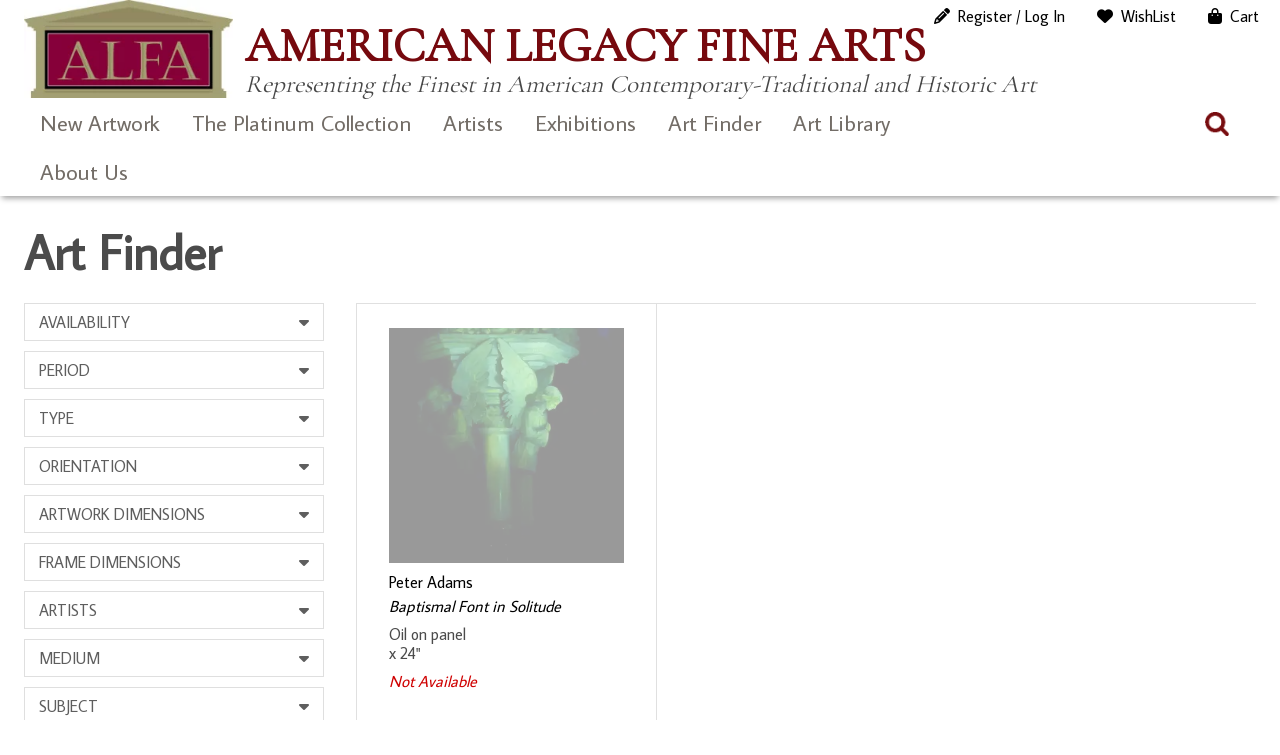

--- FILE ---
content_type: text/javascript
request_url: https://www.americanlegacyfinearts.com/wp-content/plugins/FacetWP-facetwp-color-232ac1a/assets/js/front.js?ver=4.4.1
body_size: 62
content:
(function($) {
    FWP.hooks.addAction('facetwp/refresh/color', function($this, facet_name) {
        var selected_values = [];
        $this.find('.facetwp-color.checked').each(function() {
            selected_values.push($(this).attr('data-value'));
        });
        FWP.facets[facet_name] = selected_values;
    });

    FWP.hooks.addFilter('facetwp/selections/color', function(output, params) {
        var choices = [];
        $.each(params.selected_values, function(idx, val) {
            choices.push({
                value: val,
                label: val
            });
        });
        return choices;
    });

    FWP.hooks.addAction('facetwp/ready', function() {
        $(document).on('click touchstart', '.facetwp-facet .facetwp-color:not(.disabled)', function(e) {
            if (true === e.handled) {
                return false;
            }
            e.handled = true;
            $(this).toggleClass('checked');
            var $facet = $(this).closest('.facetwp-facet');
            FWP.autoload();
        });
    });

    $(document).on('facetwp-loaded', function() {
        $('.facetwp-color').each(function() {
            $(this).css('background-color', $(this).attr('data-color'));
        });
    });
})(jQuery);
